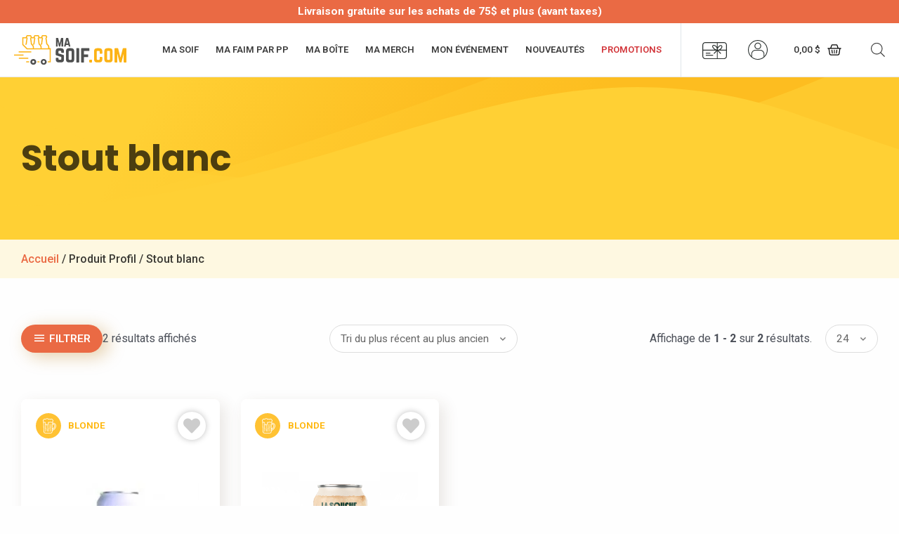

--- FILE ---
content_type: text/css
request_url: https://masoif.com/wp-content/plugins/rp-woo-donation/assets/css/style.css?ver=2.7
body_size: 229
content:
.rp-donation-block{margin: 10px 0;}
.rp-donation-block .donate-remove{display:none !important;}
.rp-donation-block p.message{margin-bottom: 10px;}
.checkout_donation{display: block;width:100%;}
.rpdo-error{display: none;color:red;font-size: 12px;margin-top: 5px;}
.rpdo_loader{display: none;height: 16px;width: 16px;}
.rp-donation-block .show_remove.donate-remove{display:inline-block !important;}
.donation_field{display: inline-block;}
.donation_field select,.donation_field input{min-height:24px;line-height: 24px;padding: 10px;max-width: 200px;display: inline-block;}
.donation_field{margin-right: 5px;}
.text_field_cont.hide_txt_field{display:none;}
.text_field_cont{display: inline-block;margin-left: 5px;}
.text_field_cont input{display: inline-block !important;width: 80% !important;}
.text_field_cont span{display: inline-block;margin-left: 5px;}
.donate-btn{display: none !important;}
.donate-btn.show_button{display: inline-block !important;}
.rp-donation-block ul.rpdo_style_button{display: inline-block;padding: 0;margin: 0;}
.rp-donation-block ul.rpdo_style_button li{display: inline-block;cursor: pointer;margin: 0 5px 0 0;}
.rp-donation-block ul.rpdo_style_button li input{display: none;}
.rp-donation-block ul.rpdo_style_button li label{padding: 3px 15px;cursor: pointer;margin-left: 0px;}
.rp-donation-block.hide{display: none;}



--- FILE ---
content_type: image/svg+xml
request_url: https://masoif.com/wp-content/themes/astra-masoif/assets/img/chevron.svg
body_size: 164
content:
<?xml version="1.0" encoding="utf-8"?>
<!-- Generator: Adobe Illustrator 24.2.3, SVG Export Plug-In . SVG Version: 6.00 Build 0)  -->
<svg version="1.1" id="Layer_1" xmlns="http://www.w3.org/2000/svg" xmlns:xlink="http://www.w3.org/1999/xlink" x="0px" y="0px"
	 viewBox="0 0 8.7 5.4" style="enable-background:new 0 0 8.7 5.4;" xml:space="preserve">
<style type="text/css">
	.st0{fill:none;stroke:#797979;stroke-width:1.5;stroke-miterlimit:10;}
</style>
<polyline class="st0" points="8.1,0.5 4.3,4.3 0.5,0.5 "/>
</svg>
